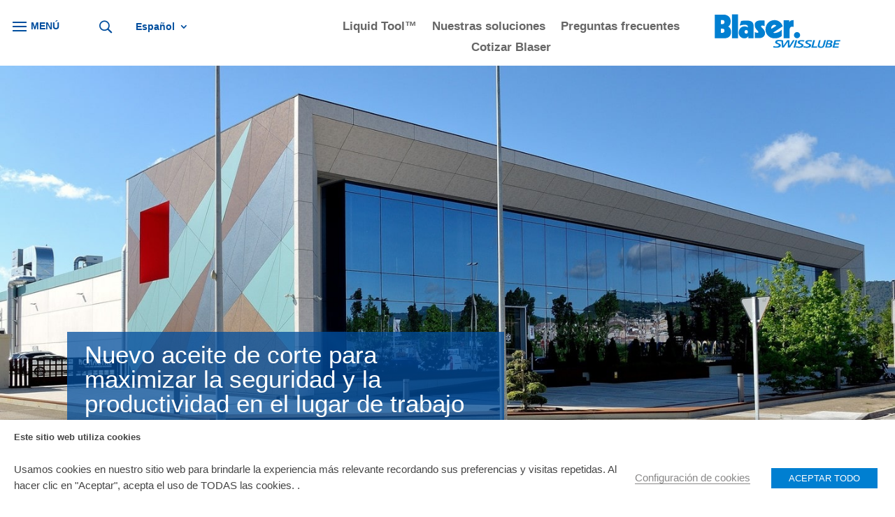

--- FILE ---
content_type: text/css; charset=utf-8
request_url: https://blaser.com/wp-content/themes/divi-child/style.css?ver=4.27.4
body_size: 1481
content:
/*
 Theme Name:     Divi Child
 Theme URI:      https://www.elegantthemes.com/gallery/divi/
 Description:    Blaser Swisslube Theme
 Author:         Avery One Media
 Author URI:     https://www.averyone.com
 Template:       Divi
 Version:        1.3
*/
 
 
/* =Theme customization starts here
------------------------------------------------------- *//* CSS Document */
/* Stupid Preloader gif from divi */
.et_pb_preload:before {
    content: none !important;
    background-image: none !important;
    background: #ffffff !important;
    top: 0 !important;
    bottom: 0 !important;
    left: 0 !important;
    right: 0 !important;
    width: auto !important;
    height: auto !important;
}

/*style the wp-pagenavi pagination links*/

.wp-pagenavi a,
.wp-pagenavi span {
	color: #000000;
	background: #f1f3f5;
	font-size: 1em !important;
	line-height: 1em;
	font-weight: bold !important;
	padding: 0.45em 0.8em !important;
	border-radius: 100px;
	transition: all .5s;
}


/*style the wp-pagenavi current page number*/

.wp-pagenavi span.current {
	color: #ffffff !important;
	background: #0070fc !important;
	border-radius: 100px;
}


/*style the wp-pagenavi pagination links on hover*/

.wp-pagenavi a:hover {
	color: #ffffff!important;
	background: #0070fc!important;
}


/*style the wp-pagenavi pages text*/

.wp-pagenavi .pages {
	background: none;
}


/*remove border and center the wp-pagenavi links*/

.wp-pagenavi {
	border-top: none;
	text-align: center;
}

/*A1 wpml menu edit 2024 */
.et-menu li li a {
    padding: 1px 1px !important;
    width: 240px !important;}
.nav li ul {
	width: 286px !important;}
@media only screen and (min-width: 1000px) {
  a1-hidden-image {
    background-image: none !important;
  }
}
.sec-bg .et_pb_section_video_bg .mejs-video {
	bottom: 0px;
}
.footer-button a:hover {
	color:#FFFFFF!important;
}
.footer-button a {
	color:#4f4f4f!important;
}
.a1btn {margin-left:0px!important;margin-top:0px!important;background:#007fd1!important;color:white!important;}
.a1btn:hover {background:#4f4f4f!important;}

body, p, h2, h3, h4:lang(ko){
    font-family: Open Sans,Arial,sans-serif !important;}
.et_pb_text_inner:lang(ko){
    font-family: Open Sans,Arial,sans-serif !important;}
.et_pb_button:lang(ko){
    font-family: Open Sans,Arial,sans-serif !important;}

body, p, h2, h3, h4:lang(zh-hans){
    font-family: Open Sans,Arial,sans-serif !important;
	font-weight:initial !important;}
.et_pb_text_inner:lang(zh-hans){
    font-family: Open Sans,Arial,sans-serif !important;}
.et_pb_button:lang(zh-hans){
    font-family: Open Sans,Arial,sans-serif !important;}
#wt-cli-privacy-save-btn {
	background-color: #007fd1;
	color: #ffffff;
}
button.cli-ccpa-button-confirm {
    background-color: #007fd1!important;
    color: #ffffff;
	border:none!important;
}
button.cli-ccpa-button-cancel {
    background: transparent !important;
	color: #007fd1!important;
border: 2px solid #007fd1!important;}

/* A1 Contact Page CSS for Excerpt HTML */
.contactrow {
  display: flex !important;
	line-height:8pt !important;
}
.contactrow a:link { 
 text-decoration: none !important;
}
.contactrow a:hover { 
 text-decoration: underline !important;
}
/* Create two equal columns that sits next to each other */
.contactcolumn {
  flex: 50% !important;
  padding: 10px !important;
	height:0px !important;
  }
.contactcolumntwoco {
  flex: 50% !important;
  padding: 10px !important;
  }
.leftcolumnhidden {
  flex: 50% !important;
  height: 30px !important;
  padding: 0px !important;
  visibility: hidden !important; 
	display:flex !important;
}
.contactcolumn2title {
  flex: 50% !important;
  padding: 0px !important;
  height: 20px; /* Should be removed. Only for demonstration */
}
.contactcolumnrt {
  flex: 50% !important;
  padding: 10px !important;
  height:192px !important;
}
.contactcolumnrtmulti {
  flex: 50% !important;
  padding: 10px !important;
  height:192px !important;
	margin-bottom:12px !important;
}
/* Control Text in right column */
.contactinfort {
    padding-top: 45px !important;
  }
@media only screen and (max-width: 960px) {
  .contactrow {
    display: block !important;
	  margin-top:-20px !important;
  }
	.contactcolumn {
		height:inherit !important;
	}
}
/* Primary Contact Form Submit Button Style */
button#wpforms-submit-1305, #wpforms-submit-43711, #wpforms-submit-57898, #wpforms-submit-45388, #wpforms-submit-62394, #wpforms-submit-67216,
#wpforms-submit-82417, #wpforms-submit-85885,
#wpforms-submit-68454,
#wpforms-submit-87286{
    background: #007fd1 !important;
    color: white !important;
    padding-right: 30px !important;
    padding-left: 30px !important;
    font-weight: 700 !important;
}
button#wpforms-submit-1305:hover, #wpforms-submit-43711:hover, #wpforms-submit-57898:hover, #wpforms-submit-45388:hover, #wpforms-submit-85885:hover{
    background: #4f4f4f !important;
}
/*Downloads Page Was Broken - Fixed and resulted in nav spacing error css may have been embeded there A1 Nav Spacing Hack Above Downloads below About Us Secondary */
#left-area ul, .entry-content ul, .et-l--body ul, .et-l--footer ul, .et-l--header ul {
    list-style-type: disc;
    padding: 0 0 0px 1em !important;
    line-height: 26px;
	margin-left:-23px !important;
}
/* code to hide russian language in menu - pages hidden via wpml system */
#menu-item-wpml-ls-5-ru {display:none !important;}
/* code to fix contacts dropdown selected bar */
.searchandfilter ul li {margin-left: 10px!important;}

ul.et_pb_tabs_controls li, ul.et_pb_tabs_controls:after {
border: none!important;
}
/* WPForms Flag Fix */
.wpforms-container.inline-fields {
    display: block !important;
}


--- FILE ---
content_type: image/svg+xml
request_url: https://blaser.com/wp-content/uploads/2021/07/Logo.svg
body_size: 1220
content:
<?xml version="1.0" encoding="utf-8"?>
<!-- Generator: Adobe Illustrator 27.9.1, SVG Export Plug-In . SVG Version: 6.00 Build 0)  -->
<svg version="1.1" id="Layer_1" xmlns="http://www.w3.org/2000/svg" xmlns:xlink="http://www.w3.org/1999/xlink" x="0px" y="0px"
	 viewBox="0 0 158 43" style="enable-background:new 0 0 158 43;" xml:space="preserve">
<style type="text/css">
	.st0{fill-rule:evenodd;clip-rule:evenodd;fill:#007FD1;}
</style>
<g>
	<circle class="st0" cx="103.5" cy="26.6" r="3.9"/>
	<path class="st0" d="M56.1,8.2C57.8,8,61.2,8,62.8,8.3v7c-1.4-0.7-3.3-1-3.9-0.6c-0.4,0.3-0.9,0.9-0.2,1.7c1.5,1.7,4.6,4,4.6,7.4
		c0,4.6-3.5,6.5-7.2,6.5h-5.6v-7.7c0.6,0.6,2,1,2.9,1c2.5,0.1,1.6-1.5,0.5-2.7c-1-1.1-3.3-3.2-3.5-6C49.8,9.7,53.6,8.6,56.1,8.2
		L56.1,8.2z M73.5,23.5c2.7,1.4,9.2-1.2,10.8-4v8.2c-2.8,2.3-5.2,2.9-9.1,2.9c-6.3,0-11.3-4.8-11.3-11c0-7.8,6-12.2,11.8-11.9
		c4.7,0.2,8.6,3.4,9.8,7.8L73.5,23.5L73.5,23.5z M77.4,14.8c-0.5-1-2.1-1.3-2.8-1.2c-1.9,0.2-4.2,2.6-3.3,5.1L77.4,14.8L77.4,14.8z
		 M94.2,20v10.4h-7.6V8h7.1v2.6c0.5-1.9,2.5-3.1,5.5-2.8v8.5C98.2,15.8,94.2,15,94.2,20L94.2,20z M48.9,30.5h-6.6V28
		c-0.9,1.2-2,2.6-5.1,2.6c-3.7,0-7.2-3-6.9-7.6c0.4-7.9,8.4-8.8,11.4-6v-1.2c0-2.4-3.8-3-10.2-1.2l1.7-5.8c2.1-0.4,5.6-0.7,8.1-0.5
		c4.4,0.3,7.7,1.3,7.7,7.5L48.9,30.5L48.9,30.5z M39.8,20.2c-1,0-2.2,0.5-2.2,2.2c0,1.6,0.9,2.3,2.2,2.3s2-1.1,2-2.3
		C41.9,21.4,41.2,20.2,39.8,20.2L39.8,20.2z"/>
	<rect x="21.8" y="0.5" class="st0" width="7.6" height="30"/>
	<path class="st0" d="M0.1,0.8h11c6.1,0,9.1,3.8,9.1,8.5c0,3-1.1,5.3-3.3,6.7c0.4-0.3,3.6,1.5,3.8,6.1c0.2,4.5-2.2,8.4-8.2,8.4H0.2
		V0.8H0.1z M8,12.8h1.8c1.1,0,2.7-0.8,2.6-2.6c0-1.5-0.5-2.6-2.6-2.6H8V12.8L8,12.8z M8,23.7h1.8c1.2,0,2.7-0.8,2.6-2.6
		c0-1.5-0.5-2.6-2.6-2.6H8V23.7L8,23.7z"/>
	<polygon class="st0" points="101.5,33 103.7,33 101.2,42.4 99,42.4 	"/>
	<path class="st0" d="M112.1,34.8c-0.8-0.3-1.9-0.5-2.9-0.5s-2.4,0.3-2.4,1.1c0,1.5,4.8,1.6,4.8,4c0,2.3-2.7,3.1-5.8,3.1
		c-1.4,0-2.7-0.2-4-0.5l0.7-1.6c1.1,0.3,2.2,0.6,3.5,0.6c1.4,0,3.1-0.5,3.1-1.5c0-1.7-4.8-1.4-4.8-3.9c0-2,2.1-2.8,4.8-2.8
		c1.2,0,2.5,0.1,3.7,0.4L112.1,34.8L112.1,34.8z M80.8,34.2c-1,0-2.4,0.3-2.4,1.1c0,1.5,4.8,1.6,4.8,4c0,2.3-2.7,3.1-5.8,3.1
		c-1.4,0-2.7-0.2-4-0.5l0.7-1.6c1.1,0.3,2.2,0.6,3.5,0.6c1.4,0,3.1-0.5,3.1-1.5c0-1.7-4.7-1.4-4.7-3.9c0-2,2-2.9,4.7-2.9
		c1.2,0,2.4,0.1,3.2,0.2c0.9,0.2,2,0.3,2,0.3l0.5,6.9l0,0l4.9-7.2H94V40l0,0l4.4-7.2h2.2l-5.9,9.4h-2.8l0.1-7.5l0,0l-5.1,7.5h-2.3
		L84,34.6C83.4,34.4,81.9,34.2,80.8,34.2L80.8,34.2z M121.7,34.8c-0.8-0.3-1.9-0.5-2.9-0.5s-2.4,0.3-2.4,1.1c0,1.5,4.8,1.6,4.8,4
		c0,2.3-2.7,3.1-5.8,3.1c-1.4,0-2.7-0.2-4-0.5l0.7-1.6c1.1,0.3,2.2,0.6,3.5,0.6c1.4,0,3.1-0.5,3.1-1.5c0-1.7-4.8-1.4-4.8-3.9
		c0-2,2.1-2.8,4.8-2.8c1.2,0,2.5,0.1,3.7,0.4L121.7,34.8L121.7,34.8z"/>
	<polygon class="st0" points="123.8,33 126,33 123.9,40.7 129,40.7 128.6,42.4 121.4,42.4 	"/>
	<path class="st0" d="M133.1,33l-1.2,4.5c-0.4,1.3-1.1,3.6,1.6,3.6c2.5,0,2.5-1.8,2.9-3.3l1.3-4.8h2.1l-1.6,5.7
		c-0.7,2.4-1.4,3.9-4.7,3.9c-3.9,0-4.4-1.8-3.7-4.5l1.4-5.1H133.1L133.1,33z"/>
	<polygon class="st0" points="150.5,33 157.9,33 157.5,34.5 152.2,34.5 151.6,36.8 156.4,36.8 156,38.3 151.1,38.3 150.4,40.8 
		155.9,40.8 155.4,42.4 148,42.4 	"/>
	<path class="st0" d="M142,36.8h1.4c1.2,0,2.5-0.3,2.5-1.4c0-0.9-1.1-0.9-2-0.9h-1.3L142,36.8L142,36.8z M141.2,33h3.6
		c1.5,0,3.3,0.5,3.3,2.2c0,1.1-1,2.2-2.2,2.2l0,0c0.6,0,1.7,0.8,1.7,1.8c0.1,2.7-3.1,3-5.4,3h-3.4L141.2,33L141.2,33z M140.9,40.9
		h1.2c1.5,0,3.1-0.1,3.1-1.6c0-1-1.2-1.1-2.5-1.1h-1.2L140.9,40.9L140.9,40.9z"/>
</g>
</svg>
